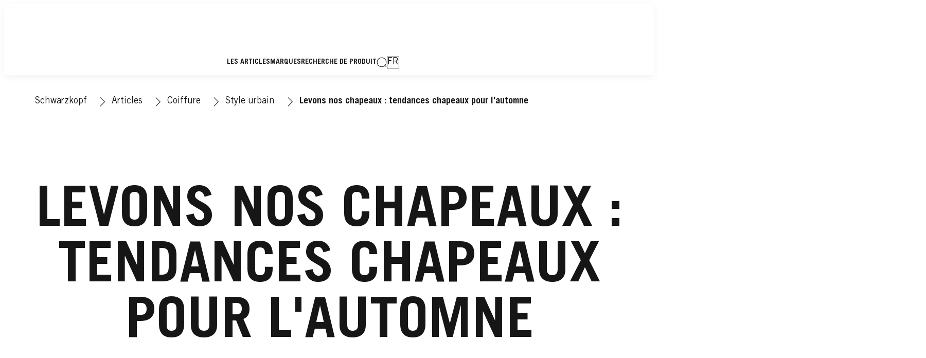

--- FILE ---
content_type: application/javascript;charset=utf-8
request_url: https://www.schwarzkopf.ca/etc.clientlibs/heliux/clientlibs/publish/components/content/carousel/v1/carousel.lc-0ef9ce288cd7e95bbea55c0115a45a9b-lc.min.js
body_size: 5358
content:
"use strict";(self.heliuxModules=self.heliuxModules||[]).push([[313],{28882:(t,i,e)=>{var s=e(23029),n=e(49530),o=e(50388),a=e(53954),l=e(90991),r=e(85501),c=e(58480),h=e(9209),d=e(48669),u=e(56773),p=e(44215),y=e(73355),g=e(6301);const f={labelPrev:"Prev",labelNext:"Next",slideLabel:"0 of 0",slidesPrevNext:!1,autoplay:!1,autoplaytime:5e3,initialItem:0,bulletsLabel:(0,g.R)("Carousel bullets"),barsLabel:(0,g.R)("Carousel bars indicator"),navigationType:{bullets:"dots",bars:"bars",numbers:"numbers",arrows:"arrows",tabs:"tabs"},controlDisabledClasses:{arrows:["numbers","bullets"]},classes:{playing:"carousel__autoplay--playing",slideShown:"carousel__slide--shown",controlsContainer:"carousel__controlsContainer",isHidden:"isHidden"},modifiers:{controls:(t,i)=>`carousel__controls--${t}${i}`,controlsNumberFont:"heading4"},viewports:["Desktop","Mobile"],selectors:{grid:"> .carousel__sliderContainerWrapper > .carousel__sliderContainer > .carousel__slider",sliderGrid:"> .carousel__sliderContainerWrapper > .carousel__sliderContainer > .carousel__sliderGrid",slides:"> .carousel__sliderContainerWrapper > .carousel__sliderContainer > .carousel__slider > *:not(cq):not(.newpar)",unshiftedSlides:"> .carousel__sliderContainerWrapper > .carousel__sliderContainer > .carousel__slider > *:not(cq):not(.newpar)",sliderContainer:"> .carousel__sliderContainerWrapper > .carousel__sliderContainer",singleSlidesToLazyLoad:"> .carousel__sliderContainerWrapper > .carousel__sliderContainer > .carousel__slider > [data-lazy-load-url]",pagedSlidesToLazyLoad:"> .carousel__sliderContainerWrapper > .carousel__sliderContainer > .carousel__slider > ul > [data-lazy-load-url]",controls:"> .carousel__controls",nextBtn:"> .carousel__sliderContainerWrapper > .carousel__arrowNext",prevBtn:"> .carousel__sliderContainerWrapper > .carousel__arrowPrev",nextBtnMobile:"> .carousel__sliderContainerWrapper > .carousel__arrowNextMobile",prevBtnMobile:"> .carousel__sliderContainerWrapper > .carousel__arrowPrevMobile",controlsContainer:".carousel__controlsContainer",carouselBullet:".carousel__bullet",autoplayBtn:".carousel__autoplay",autoplayCircleTime:"svg .circleTime",iconGrid:".carousel__iconGrid",iconSlide:".carousel__iconSlide",conditions:".carousel__slider > heliux-section > .section__conditions"},variables:{columns:"--carousel-columns",direction:"--carousel-direction",animationTime:"--carousel-animation-time",columnWidth:"--carousel-auto-column",carouselAutoplayLeft:"--carousel-autoplay-left",xlColumns:"--carousel-xl-columns",lColumns:"--carousel-l-columns",mColumns:"--carousel-m-columns",xsColumns:"--carousel-xs-columns",autoplaytime:"--carousel-autoplay-duration"},publishes:{slideChanging:t=>`carousel:${t}:slideChanging`,slideChanged:t=>`carousel:${t}:slideChanged`,initialized:t=>`carousel:${t}:initialized`,impressionEvent:"tracking:carousel:impression"},subscribes:{nextSlide:t=>`carousel:${t}:next`,moveToSlide:t=>`carousel:${t}:moveto`,playAutoplay:t=>`carousel:${t}:play`,pauseAutoplay:t=>`carousel:${t}:pause`,behaviorApplied:t=>`conditionalbehavior:${t}:behaviorApplied`},templates:{bullets:(t,i,e)=>`\n      <div class="carousel__bulletsContainer">\n        <heliux-carouselbullets\n          carouselid="${t}"\n          total="${i}"\n          bulletslabel="${e}"\n        ></heliux-carouselbullets>\n      </div>`,bars:(t,i,e)=>`\n      <div class="carousel__barsContainer">\n        <heliux-carouselbars\n          data-carouselid="${t}"\n          data-total="${i}"\n          data-barslabel="${e}"\n        ></heliux-carouselbars>\n      </div>`,tabs:(t,i,e)=>`\n    <div class="carousel__tabsContainer">\n      <heliux-carouseltabs\n        carouselid="${t}"\n        total="${i}"\n        labels="${e}"\n      ></heliux-carouseltabs>\n    </div>`,numbers:(t,i)=>`\n      <heliux-carouselcounter\n        data-carouselid="${t}"\n        data-total="${i}"\n        ${(0,p.$)("",'dir="ltr"')}\n      ></heliux-carouselcounter>\n    `},attributes:{lazyloadurl:"data-lazy-load-url"},clickTimeout:10,hoverTimeout:350};function v(){try{var t=!Boolean.prototype.valueOf.call(Reflect.construct(Boolean,[],function(){}))}catch(t){}return(v=function(){return!!t})()}let m=function(t){function i(){return(0,s.A)(this,i),t=this,e=i,n=arguments,e=(0,a.A)(e),(0,o.A)(t,v()?Reflect.construct(e,n||[],(0,a.A)(t).constructor):e.apply(t,n));var t,e,n}return(0,r.A)(i,t),(0,n.A)(i,[{key:"init",value:function(){this.config={...f,...this.config},this.id=this.el.getAttribute("id"),this.getElements(),this.binders={mousedown:this.startSwipe.bind(this),touchstart:this.startSwipe.bind(this),mouseup:this.endSwipe.bind(this),touchend:this.endSwipe.bind(this)},this.slides?.length?this.start():this.hideControls()}},{key:"start",value:function(){this.initVariables(),this.getVariables(),this.setSubscriptions(),this.shouldStart(),this.setListeners(),this.afterConstructor(),this.el.style.setProperty(this.config.variables.autoplaytime,"0ms"),this.initTracking(),this.moveSlideOnInit()}},{key:"getElements",value:function(){var t,e,s;(t=i,e=this,"function"==typeof(s=(0,l.A)((0,a.A)(t.prototype),"getElements",e))?function(t){return s.apply(e,t)}:s)([]),this.conditions&&(this.conditions=Array.isArray(this.conditions)?this.conditions:(0,y.K)(this.conditions),this.conditions.forEach(t=>{t.dataset.hiddenByConditionalBehavior&&this.updateSlidesBasedOnConditions(t,{hidden:!0}),t.dataset.parentListener=t.dataset.parentListener||this.el.uuid,(0,c.subscribe)(this.config.subscribes.behaviorApplied(t.dataset.parentListener),i=>{this.updateSlidesBasedOnConditions(t,i)})})),this.slides=(0,y.K)(this.slides)}},{key:"updateSlidesBasedOnConditions",value:function(t){this.originalSlides=this.originalSlides||[...this.slides],this.slides=this.originalSlides.filter(i=>(i.contains(t)&&(i.dataset.hiddenByConditionalBehavior=t.dataset.hiddenByConditionalBehavior),"true"!==i.dataset.hiddenByConditionalBehavior)),0!==this.slides.length?(this.el.classList.remove(this.config.classes.isHidden),this.isControlsRendered=!1,this.getVariables(),this.shouldStart()):this.el.classList.add(this.config.classes.isHidden)}},{key:"showAsGrid",value:function(){const{isHidden:t}=this.config.classes,{arrows:i}=this.config.navigationType;this.grid.className="",this.grid.classList.add("carousel__sliderGrid"),this.slides.length>this.columns&&this.controls.classList.remove(t),this.slides.forEach(t=>{t.setAttribute("data-gridColumn",t.style.gridColumn),t.style.gridColumn="auto"}),this.isNavigationTypeActive(i)&&(this.prevBtn?.classList?.add(t),this.nextBtn?.classList?.add(t),this.prevBtnMobile?.classList?.add(t),this.nextBtnMobile?.classList?.add(t))}},{key:"showAsSlide",value:function(){const{isHidden:t}=this.config.classes,{arrows:i}=this.config.navigationType;this.grid.className="",this.grid.classList.add(...this.showASsSlideGridClassList),this.slides.length>this.columns&&this.controls.classList.remove(t),this.slides.forEach(t=>{"auto"===t.style.gridColumn&&(t.style.gridColumn=t.getAttribute("data-gridColumn"))}),this.isNavigationTypeActive(i)&&(this.prevBtn?.classList?.remove(t),this.nextBtn?.classList?.remove(t),this.prevBtnMobile?.classList?.remove(t),this.nextBtnMobile?.classList?.remove(t))}},{key:"initVariables",value:function(){this.showASsSlideGridClassList=[...this.grid.classList],this.started=!1,this.isControlsRendered=!1,this.isActive=!0,this.currentSlideIndex=0,this.chainMoves=1,this.autoplaying=0,this.lock=!1,this.listenersDefined=!1,this.autoplayButtonListenerSet=!1,this.lazyloadurl=this.el.querySelector(`[${this.config.attributes.lazyloadurl}]`),this.slides=(0,y.K)(this.slides),this.slides.forEach((t,i)=>{t.dataset.index=i,t.setAttribute("id",`${this.id}-slide-${i}`),this.config.impressionTracking&&t.setAttribute("data-tracking-carousel-slide",i)}),this.slides[0]?.setAttribute("data-active",!0),this.lazyloadurl&&(this.slidesToLazyLoad=[...this.singleSlidesToLazyLoad||[],...this.pagedSlidesToLazyLoad||[]]),this.trackedSlides=[]}},{key:"initTracking",value:function(){const{impressionTracking:t}=this.config;if(t){const{threshold:i}=t;new IntersectionObserver(this.updateImpressionTracking.bind(this),{threshold:i||.8}).observe(this.el)}}},{key:"updateImpressionTracking",value:function(t){this.shouldTrackImpression=!(!t||!t.length)&&t[0].isIntersecting,this.shouldTrackImpression&&this.trackImpressionEvent()}},{key:"trackImpressionEvent",value:function(){this.shouldTrackImpression&&!this.trackedSlides.includes(this.currentSlideIndex)&&(this.trackedSlides.push(this.currentSlideIndex),(0,h.h)(this.config.publishes.impressionEvent,{placement:this.config.impressionTracking.placement,slide:this.currentSlideIndex}))}},{key:"showNextSlide",get:function(){return(0,d.ft)().matches?"right"===this.config.nextSlideViewport:"right"===this.config.nextSlideViewportMobile}},{key:"showNextAndPrevSlide",get:function(){return(0,d.ft)().matches?"left-right"===this.config.nextSlideViewport:"left-right"===this.config.nextSlideViewportMobile}},{key:"moveToSlideTimeout",get:function(){const{thumbnailsAction:t,clickTimeout:i,hoverTimeout:e}=this.config;return"hover"===t?e:i}},{key:"setListeners",value:function(){(0,u.h)(()=>{this.getVariables(),this.shouldStart()}),this.iconGrid&&this.iconGrid.addEventListener("click",this.showAsGrid.bind(this)),this.iconSlide&&this.iconSlide.addEventListener("click",this.showAsSlide.bind(this))}},{key:"setSubscriptions",value:function(){const{subscribes:t}=this.config;this.setSubscription(t.nextSlide(this.id),t=>this.subscribeCheck(()=>this.moveSlide(t))),this.setSubscription(t.moveToSlide(this.id),(0,c.debounce)((t=>this.subscribeCheck(()=>this.moveTo(t))).bind(this),this.moveToSlideTimeout)),this.setSubscription(t.playAutoplay(this.id),()=>this.play()),this.setSubscription(t.pauseAutoplay(this.id),()=>this.pause())}},{key:"setSubscription",value:function(t,i){(0,c.unsubscribe)(t,i),(0,c.subscribe)(t,i)}},{key:"subscribeCheck",value:function(t){this.isActive&&t()}},{key:"afterConstructor",value:function(){this.chainMoves=1,(0,c.publish)(this.config.publishes.initialized(this.id))}},{key:"moveSlideOnInit",value:function(){if(this.slides.length>0){const{initialItem:t}=this.config;t?this.moveTo(t):this.trackImpressionEvent(),this.slides[0].classList.add(this.config.classes.slideShown)}}},{key:"shouldStart",value:function(){return this.slides.length>this.columns?(this.listeners(),this.grid.classList.add("animated"),this.isControlsRendered||(this.renderControls(),this.started=!0),!0):(this.positionSlides(),this.hideControls(),this.removeListeners(),this.autoplayBtn&&this.autoplayBtn.remove(),!1)}},{key:"controlsClasses",value:function(){const{controls:t}=this.config.modifiers,{controlDisabledClasses:i}=this.config,e=[];return Object.keys(this.config.navigationType).forEach(s=>{const n=this.config.navigationType[s];this.config.viewports.forEach(o=>{const a=!i[s]||!this.avoidClassIfSet(i[s],o,e);this.isNavigationTypeActive(n,o)&&a&&e.push(t(s,o))})}),e}},{key:"avoidClassIfSet",value:function(t,i,e){const{controls:s}=this.config.modifiers;return t.reduce((t,n)=>t||e.includes(s(n,i)),!1)}},{key:"renderControls",value:function(){this.isControlsRendered=!0;const{classes:t}=this.config,{arrows:i}=this.config.navigationType,e=this.controlsClasses();this.controls.classList.add(...e),this.controlsContainer=this.controlsContainer||document.createElement("div"),this.controlsContainer.classList.add(t.controlsContainer),Object.keys(this.config.navigationType).forEach(t=>{const i=this.config.navigationType[t],e=this.config.templates[t];if(this.isNavigationTypeActive(i)&&e){const i=`${t}Node`;this[i]=this[i]||document.createElement("div"),this[i].innerHTML=e(this.id,this.slides.length,this.config.itemsLabels),this.controlsContainer.prepend(this[i])}}),this.isNavigationTypeActive(i)&&(this.prevBtn?.classList?.remove(t.isHidden),this.nextBtn?.classList?.remove(t.isHidden),this.prevBtnMobile?.classList?.remove(t.isHidden),this.nextBtnMobile?.classList?.remove(t.isHidden)),this.controls.prepend(this.controlsContainer),this.slides.length>this.columns&&this.startAutoplayDependingOnCookieBanner()}},{key:"startAutoplayDependingOnCookieBanner",value:function(){const{classes:t}=this.config,i=()=>{this.initAutoplay(),this.slides.length>this.columns&&this.controls.classList.remove(t.isHidden)};this.config.cookieBanner?(t=>{if(window.OneTrust&&window.OneTrust.IsAlertBoxClosed())t();else{const i=e=>{window.OneTrust&&window.OneTrust.IsAlertBoxClosed()&&(t(e),window.removeEventListener("RAQNOneTrustGroupsUpdated",i))};window.addEventListener("RAQNOneTrustGroupsUpdated",i)}})(i.bind(this)):i()}},{key:"hideControls",value:function(){const{classes:t}=this.config;this.controls.classList.add(t.isHidden),this.prevBtn?.classList?.add(t.isHidden),this.nextBtn?.classList?.add(t.isHidden),this.prevBtnMobile?.classList?.add(t.isHidden),this.nextBtnMobile?.classList?.add(t.isHidden)}},{key:"getVariables",value:function(){this.computed=getComputedStyle(this.el),this.columns=parseInt(this.computed.getPropertyValue(this.config.variables.columns)||1,10),this.calculatedAnimationTime=parseInt(this.computed.getPropertyValue(this.config.variables.animationTime.split("ms")[0]),10),this.animationTime=this.calculatedAnimationTime,this.totalmovesWithoutSwift=Math.abs(this.slides.length-this.columns),this.swipeLimit=40}},{key:"listeners",value:function(){this.listenersDefined||(Object.keys(this.binders).forEach(t=>{this.sliderContainer.addEventListener(t,this.binders[t],!1)}),this.setControlsListeners(),this.el.addEventListener("keydown",this.key.bind(this)),this.listenersDefined=!0)}},{key:"removeListeners",value:function(){this.listenersDefined&&(Object.keys(this.binders).forEach(t=>{this.sliderContainer.removeEventListener(t,this.binders[t],!1)}),this.listenersDefined=!1)}},{key:"isNavigationTypeActive",value:function(t,i){const e=(this.config.navigation||"").includes(t),s=(this.config.navigationMobile||"").includes(t);switch(i){case"Desktop":return e;case"Mobile":return s;default:return e||s}}},{key:"setControlsListeners",value:function(){const{arrows:t}=this.config.navigationType;this.isNavigationTypeActive(t)&&(this.nextBtn&&this.nextBtn.addEventListener("click",()=>this.arrowControlClick(1),!1),this.prevBtn&&this.prevBtn.addEventListener("click",()=>this.arrowControlClick(-1),!1),this.nextBtnMobile&&this.nextBtnMobile.addEventListener("click",()=>this.arrowControlClick(1),!1),this.prevBtnMobile&&this.prevBtnMobile.addEventListener("click",()=>this.arrowControlClick(-1),!1))}},{key:"key",value:function(t){t.keyCode===c.keyMap.ARROW_RIGHT?this.arrowControlClick(1*(0,p.s)()):t.keyCode===c.keyMap.ARROW_LEFT&&this.arrowControlClick(-1*(0,p.s)())}},{key:"arrowControlClick",value:function(t){this.lock||(this.config.autoplay=!1,this.moveSlide(t))}},{key:"correctEvent",value:function(t){return t.changedTouches?t.changedTouches[0]:t}},{key:"startSwipe",value:function(t){if(!this.lock){t.stopPropagation();const i=this.correctEvent(t);this.xo=i.clientX}}},{key:"moveTo",value:function(t){let i=t;if(Number.isInteger(t)||"object"!=typeof t||(i=t.index||0),this.currentSlideIndex!==i){const t=i-this.currentSlideIndex;this.animationTime=this.calculatedAnimationTime,this.moveSlide(t)}}},{key:"endSwipe",value:function(t){if(!this.lock){t.stopPropagation();const i=this.correctEvent(t);this.xe=i.clientX;const e=this.xo-this.xe;if(Math.abs(e)>this.swipeLimit){this.config.autoplay=!1;const t=Math.sign(e);this.moveSlide(t)}}}},{key:"moveSlide",value:function(t=1){this.lock=!0,this.updateCurrent(t),(0,c.publish)(this.config.publishes.slideChanged(this.id),this.currentSlideIndex),this.trackImpressionEvent(),t<0?(this.rearrangeSlidesBasedOnDirection(t),this.el.style.setProperty(this.config.variables.direction,(0,p.s)()*t),setTimeout(()=>{this.grid.classList.add("animated"),this.el.style.setProperty(this.config.variables.direction,0),this.lock=!1},50)):(this.grid.classList.add("animated"),this.el.style.setProperty(this.config.variables.direction,(0,p.s)()*-t),setTimeout(()=>{this.rearrangeSlidesBasedOnDirection(t),this.el.style.setProperty(this.config.variables.direction,0),this.lock=!1},Math.floor(this.animationTime))),this.resetAutoplayBtnAnimation(),this.lazyloadurl&&this.loadLazySlides(this.currentSlideIndex)}},{key:"rearrangeSlidesBasedOnDirection",value:function(t){[...Array(Math.abs(t))].forEach(()=>{this.rearrangeSlides(Math.sign(t)<0)})}},{key:"rearrangeSlides",value:function(t=!0){const[i,e]=t?["pop","unshift"]:["shift","push"],s=this.slides[i]();this.slides[e](s),this.slides[0].classList.add(this.config.classes.slideShown),this.positionSlides()}},{key:"replaceSlideLabels",value:function(t=[]){return this.config.slideLabel.split("0").reduce((i,e)=>i+e+(t.shift()||"0"),"")}},{key:"positionSlides",value:function(){this.grid.classList.remove("animated"),this.slides.forEach((t,i)=>{t.style.gridColumn=`${i+1} / ${i+2}`;const e=[i+1,this.slides.length];t.setAttribute("aria-label",this.replaceSlideLabels(e)),"UL"!==t.tagName&&(t.setAttribute("aria-roledescription","slide"),t.setAttribute("role","UL"!==t.tagName?"tabpanel":"group")),t.dataset.index=i,t.dataset.active=!1,0===i&&(t.dataset.active=!0)})}},{key:"updateCurrent",value:function(t){this.currentSlideIndex+=t,this.currentSlideIndex<0&&(this.currentSlideIndex=this.slides.length-1),this.currentSlideIndex>this.slides.length-1&&(this.currentSlideIndex=0),(0,c.publish)(this.config.publishes.slideChanging(this.id),this.currentSlideIndex)}},{key:"initAutoplay",value:function(){const t=window.matchMedia("(prefers-reduced-motion: reduce)");this.config.autoplay&&this.autoplayBtn&&!t.matches?(this.el.style.setProperty(this.config.variables.autoplaytime,`${this.config.autoplayTime}ms`),this.controls.querySelector(this.config.selectors.controlsContainer).append(this.autoplayBtn),this.autoplayBtnListeners(),this.initAutoplayBtn(this.config.autoplayTime),this.autoplayClick()):this.el.style.setProperty(this.config.variables.autoplaytime,"0")}},{key:"autoplayBtnListeners",value:function(){this.autoplayButtonListenerSet||(this.autoplayButtonListener=this.autoplayBtn.addEventListener("click",()=>this.autoplayClick(),!1),this.autoplayButtonListenerSet=!0)}},{key:"play",value:function(){this.animateAutoplayBtn&&(this.el.style.setProperty(this.config.variables.autoplaytime,`${this.config.autoplayTime}ms`),this.el.classList.add(this.config.classes.playing),this.autoplayBtn.classList.add(this.config.classes.playing),this.autoplayBtn.setAttribute("aria-label",this.config.labelStop),[...this.autoplayBtn.classList].includes(this.config.classes.playing)&&this.animateAutoplayBtn.play())}},{key:"pause",value:function(){this.animateAutoplayBtn&&(this.el.style.setProperty(this.config.variables.autoplaytime,"0ms"),this.el.classList.remove(this.config.classes.playing),this.autoplayBtn.classList.remove(this.config.classes.playing),this.autoplayBtn.setAttribute("aria-label",this.config.labelPlay),this.animateAutoplayBtn.cancel())}},{key:"autoplayClick",value:function(){"running"===this.animateAutoplayBtn.playState?this.pause():this.play()}},{key:"initAutoplayBtn",value:function(t){this.animateAutoplayBtn=this.controls.querySelector(this.config.selectors.autoplayCircleTime).animate([{strokeDashoffset:"376px"},{strokeDashoffset:"0px"}],{duration:t}),this.animateAutoplayBtn.onfinish=()=>this.moveSlide(1),this.animateAutoplayBtn.cancel(),this.autoplayBtn.classList.remove(this.config.classes.playing)}},{key:"resetAutoplayBtnAnimation",value:function(){this.animateAutoplayBtn&&(this.animateAutoplayBtn.cancel(),this.autoplayBtn.classList.contains(this.config.classes.playing)&&this.animateAutoplayBtn.play())}},{key:"positionAutoplayBtn",value:function(t){const{bullets:i}=this.config.navigationType;if(this.autoplayBtn&&this.isNavigationTypeActive(i)){const i=this.controls.querySelector(this.config.selectors.carouselBullet);if(i){const e=i.offsetWidth+parseInt(window.getComputedStyle(i).marginLeft,10)+parseInt(window.getComputedStyle(i).marginRight,10);this.autoplayBtn.style=`\n        ${this.config.variables.carouselAutoplayLeft}: ${e*t}px\n      `}}}},{key:"getSlidesPerViewport",value:function(){const t={xl:d.RM,l:d.LD,m:d.ft,xs:d.KV};return Object.keys(t).reduce((i,e)=>t[e]().matches?parseInt(getComputedStyle(this.el).getPropertyValue(`--carousel-${e}-columns`)||1,10):i,1)}},{key:"loadLazySlides",value:function(t){if(!this.slidesToLazyLoad||!this.slidesToLazyLoad.length)return;const i=this.getSlidesPerViewport();let e=this.getSlidesPerViewport();this.config.lazyLoad&&this.showNextSlide?e+=1:this.config.lazyLoad&&this.showNextAndPrevSlide&&(e+=2);const s=this.unshiftedSlides.length,n=Array.from(Array(e).keys()).map(i=>i+t+1).map(t=>t>s-1?Math.abs(s-t):t);[...Array.from(Array(i).keys()).map(i=>t-i-1).map(t=>t<0?s+t:t).reverse(),t,...n].sort((i,e)=>Math.abs(i-t)-Math.abs(e-t)).forEach(t=>this.slideCall(this.unshiftedSlides[t]))}},{key:"slideCall",value:function(t){let i=t.getAttribute(this.config.attributes.lazyloadurl);if(!i){const e=t.querySelectorAll(`[${this.config.attributes.lazyloadurl}]`);if(!e.length)return;return void e.forEach(t=>{i=t.getAttribute(this.config.attributes.lazyloadurl),this.slideRender(t,i)})}this.slideRender(t,i)}},{key:"slideRender",value:function(t,i){fetch(i).then(t=>t.text()).then(i=>{this.slidesToLazyLoad=this.slidesToLazyLoad.filter(i=>i!==t),t.innerHTML=i,t.removeAttribute(this.config.attributes.lazyloadurl),this.loadSlideContentJsLibraries(t)}).catch(t=>console.error(t))}},{key:"loadSlideContentJsLibraries",value:function(t){[...t.querySelectorAll("script")].forEach(t=>{const i=document.createElement("script");[...t.attributes].forEach(t=>i.setAttribute(t.name,t.value)),i.appendChild(document.createTextNode(t.innerHTML)),t.parentNode.replaceChild(i,t)})}}])}(c.ComponentBase);(0,c.register)({Carousel:m},0)}},t=>{t.O(0,[750],()=>t(t.s=28882)),t.O()}]);